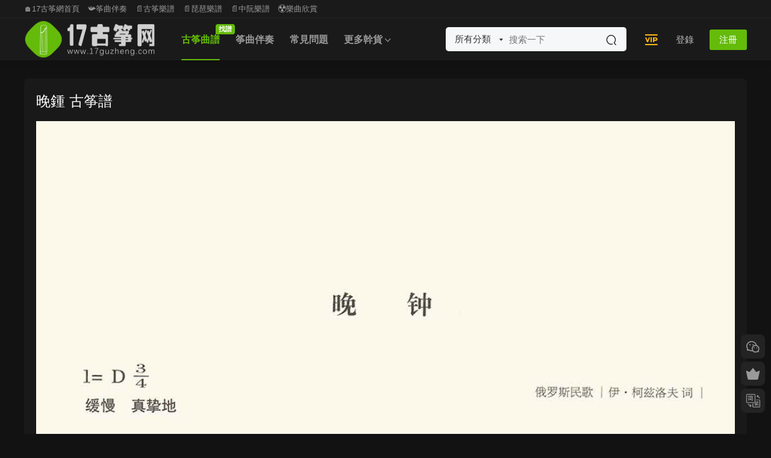

--- FILE ---
content_type: text/html; charset=UTF-8
request_url: https://17guzheng.com/2523.html
body_size: 8686
content:
<!DOCTYPE HTML>
<html lang="zh-CN">
<head>
  <meta charset="UTF-8">
  <meta http-equiv="X-UA-Compatible" content="IE=edge,chrome=1">
  <meta name="viewport" content="width=device-width,minimum-scale=1.0,maximum-scale=1.0,user-scalable=no"/>
  <meta name="apple-mobile-web-app-title" content="17古筝网">
  <meta http-equiv="Cache-Control" content="no-siteapp">
    <title>晚钟   古筝谱</title>
  <meta name="keywords" content="古筝入门曲,古筝曲谱">
  <meta name="description" content="晚钟   古筝谱">
    <link rel="shortcut icon" href="https://oss.17guzheng.com/wp-content/uploads/2022/05/10230749271.png">
  <meta name='robots' content='max-image-preview:large' />
<link rel='dns-prefetch' href='//g.alicdn.com' />
<link rel='dns-prefetch' href='//cdn.staticfile.net' />
<link rel='dns-prefetch' href='//s.w.org' />
<link rel='stylesheet' id='smartideo_css-css'  href='https://17guzheng.com/wp-content/plugins/smartideo/static/smartideo.css?ver=2.8.1' type='text/css' media='screen' />
<link rel='stylesheet' id='mycred-front-css'  href='https://17guzheng.com/wp-content/plugins/mycred/assets/css/mycred-front.css?ver=2.9.7' type='text/css' media='all' />
<link rel='stylesheet' id='mycred-social-share-icons-css'  href='https://17guzheng.com/wp-content/plugins/mycred/assets/css/mycred-social-icons.css?ver=2.9.7' type='text/css' media='all' />
<link rel='stylesheet' id='mycred-social-share-style-css'  href='https://17guzheng.com/wp-content/plugins/mycred/assets/css/mycred-social-share.css?ver=2.9.7' type='text/css' media='all' />
<link rel='stylesheet' id='erphpdown.vod.player-css'  href='//g.alicdn.com/de/prismplayer/2.13.2/skins/default/aliplayer-min.css?ver=2.0' type='text/css' media='screen' />
<link rel='stylesheet' id='erphpdown.vod-css'  href='https://17guzheng.com/wp-content/plugins/erphpdown-addon-video/static/vod.css?ver=2.0' type='text/css' media='screen' />
<link rel='stylesheet' id='dripicons-css'  href='//cdn.staticfile.net/dripicons/2.0.0/webfont.min.css?ver=2.0.0' type='text/css' media='screen' />
<link rel='stylesheet' id='modown-font-css'  href='https://17guzheng.com/wp-content/themes/modown/static/css/iconfont.css?ver=9.8' type='text/css' media='screen' />
<link rel='stylesheet' id='modown-base-css'  href='https://17guzheng.com/wp-content/themes/modown/static/css/base.css?ver=9.8' type='text/css' media='screen' />
<link rel='stylesheet' id='erphp-task-css'  href='https://17guzheng.com/wp-content/plugins/erphp-task-pro/static/css/task.css?ver=2.11' type='text/css' media='all' />
<script type='text/javascript' src='https://17guzheng.com/wp-includes/js/jquery/jquery.min.js?ver=3.5.1' id='jquery-core-js'></script>
<script type='text/javascript' src='https://17guzheng.com/wp-includes/js/jquery/jquery-migrate.min.js?ver=3.3.2' id='jquery-migrate-js'></script>
<link rel="https://api.w.org/" href="https://17guzheng.com/wp-json/" /><link rel="alternate" type="application/json" href="https://17guzheng.com/wp-json/wp/v2/posts/2523" /><script id="dzsap-main-settings" class="dzsap-main-settings" type="application/json">{"dzsap_site_url":"https:\/\/17guzheng.com\/","pluginurl":"https:\/\/17guzheng.com\/wp-content\/plugins\/WordPress \u2565\u2320\u255e\u2561\u2593\u00d1\u2556\u253c\u255e\u2248\u2593\u03c3\u255d\u25a0DZS-ZoomSounds-v6.73(\u2551\u2551\u2557\u00bb)\/audioplayer\/","dzsap_curr_user":0,"version":"6.73","view_replace_audio_shortcode":"off","ajax_url":"https:\/\/17guzheng.com\/wp-admin\/admin-ajax.php","action_received_time_total":"send_total_time"}</script>    <script>window._ERPHP_TASK = {"ajax": "https://17guzheng.com/wp-admin/admin-ajax.php", "author": "mobantu"}</script>
<style id="erphpdown-custom">.erphpdown-default, .erphpdown-see{padding: 15px 25px !important;border: none !important;background: #f5f5f5;}.erphpdown-default > legend{display: none !important;}.erphpdown-default .erphpdown-child{border: none !important;background: #e8e8e8;padding: 25px 15px 15px !important;margin: 10px 0 !important;}.erphpdown-default .erphpdown-child > legend{position: absolute;top: 0;background: #d4d4d4;color: #444;padding: 0 8px !important}</style>
<link rel="icon" href="https://oss.17guzheng.com/wp-content/uploads/2023/09/6e030e70918efcee8e7aee8cc045b9d3-32x32.png" sizes="32x32" />
<link rel="icon" href="https://oss.17guzheng.com/wp-content/uploads/2023/09/6e030e70918efcee8e7aee8cc045b9d3-192x192.png" sizes="192x192" />
<link rel="apple-touch-icon" href="https://oss.17guzheng.com/wp-content/uploads/2023/09/6e030e70918efcee8e7aee8cc045b9d3-180x180.png" />
<meta name="msapplication-TileImage" content="https://oss.17guzheng.com/wp-content/uploads/2023/09/6e030e70918efcee8e7aee8cc045b9d3-270x270.png" />
    <script>var $ = jQuery;</script>
  <style>
  :root{--theme-color: #64bb0a;--theme-color2: #30b529;--theme-radius: 8px;}    .grids .grid .img{height: 0.01px;}
    .widget-postlist .hasimg li{padding-left: calc(1795500px + 10px);}
    .widget-postlist .hasimg li .img{width:1795500px;}
    @media (max-width: 1230px){
      .grids .grid .img{height: 0.0081578947368421px;}
    }
    @media (max-width: 1024px){
      .grids .grid .img{height: 0.01px;}
    }
    @media (max-width: 925px){
      .grids .grid .img{height: 0.0081578947368421px;}
    }
    @media (max-width: 768px){
      .grids .grid .img{height: 0.01px;}
    }
    @media (max-width: 620px){
      .grids .grid .img{height: 0.0081578947368421px;}
    }
    @media (max-width: 480px){
      .grids .grid .img{height: 0.0063157894736842px;}
    }
      .header-box-img img{object-fit: none;}
  .nav-main{font-weight:600}  .header, .topbar{background: #232323}
  .nav-main > li, .nav-main > li > a, .nav-right a, .topbar a, .topbar{color:#ffffff;}
  body.night .nav-main > li, body.night .nav-main > li > a, body.night .nav-right a{color:#999;}
    @media (max-width: 768px){
    .nav-right .nav-button a {color: #ffffff;}
  }
      .banner{height: 268px;}
    @media (max-width: 768px){
    .banner{height: 218px !important;}
  }
    @media (max-width: 768px){
    .banner-slider-fullwidth .swiper-container .swiper-slide{height: 248px !important;}
  }
    @media (min-width:1025px){.nav-right .nav-search{display: none;}.nav-search-form{display: inline-block;margin-right:13px;margin-left: 0}}
      .grids .grid h3 a{height: 40px;-webkit-line-clamp:2;}
    .grids .audio .title{line-height: 25px;}
      .mocats .moli ul li{padding-right: 0}
    .mocats .moli ul span{display:none !important;}
      .post > .vip-tag, .post > .free-tag{display:none !important;}
  .logo a img{width:218px;height:auto;max-height:100%}@media (max-width: 1024px){.logo a img{width:128px;height:auto;max-height:100%}}.footer-widget{width:calc(21% - 20px);}@media (max-width: 768px){.footer-widget{width:calc(50% - 20px);margin-bottom:25px}
  .footer-widget:first-child{width:calc(100% - 20px);padding-right: 0}
  .footer-widget:last-child{width:calc(100% - 20px);padding-left: 0;margin-bottom: 0}}.footer-fixed-nav a{width: 20%}.user-main{min-height: 520px;}@media (max-width: 768px){.nav-right .nav-tougao{display: none;}.nav-right .nav-cart{display: none;}.topbar{display:none}body.has-topbar{margin-top:60px}body.has-topbar .header{top:0}body.has-topbar .search-wrap.show{top:60px}body{margin-bottom:50px}.sitetips-default{bottom:100px;}
        .rollbar{display: none;}.rollbar{display: block;}.footer-widgets{display: none;}}@media (max-width:480px){}</style></head>
<body class="post-template-default single single-post postid-2523 single-format-standard has-topbar night">
<header class="header">
  <div class="container clearfix">

    
        <div class="logo">
      <a href="https://17guzheng.com" title="17古筝网"><img src="https://oss.17guzheng.com/wp-content/uploads/2022/04/06121906534.png" data-light="https://oss.17guzheng.com/wp-content/uploads/2022/04/06121906534.png" data-dark="https://oss.17guzheng.com/wp-content/uploads/2022/04/06121912118.png" alt="17古筝网" /></a>
    </div>

    <ul class="nav-main">
      <li id="menu-item-19823" class="menu-item menu-item-type-taxonomy menu-item-object-category current-post-ancestor current-menu-parent current-post-parent menu-item-19823"><a href="https://17guzheng.com/gzqp">古筝曲谱<t>找谱</t></a></li>
<li id="menu-item-19822" class="menu-item menu-item-type-taxonomy menu-item-object-category menu-item-19822"><a href="https://17guzheng.com/zhengqubanzou">筝曲伴奏</a></li>
<li id="menu-item-29469" class="menu-item menu-item-type-taxonomy menu-item-object-category menu-item-29469"><a href="https://17guzheng.com/changjianwenti">常见问题</a></li>
<li id="menu-item-19829" class="menu-item menu-item-type-custom menu-item-object-custom menu-item-has-children menu-item-19829"><a>更多干货</a>
<ul class="sub-menu">
	<li id="menu-item-38651" class="menu-item menu-item-type-custom menu-item-object-custom menu-item-has-children menu-item-38651"><a>民乐谱</a>
	<ul class="sub-menu">
		<li id="menu-item-29163" class="menu-item menu-item-type-taxonomy menu-item-object-category menu-item-29163"><a href="https://17guzheng.com/pipa">琵琶谱</a></li>
		<li id="menu-item-35945" class="menu-item menu-item-type-taxonomy menu-item-object-category menu-item-35945"><a href="https://17guzheng.com/zhongruan">中阮谱</a></li>
	</ul>
</li>
	<li id="menu-item-33596" class="menu-item menu-item-type-taxonomy menu-item-object-category menu-item-33596"><a href="https://17guzheng.com/guzhengdongtaipu">筝谱</a></li>
	<li id="menu-item-38253" class="menu-item menu-item-type-taxonomy menu-item-object-category menu-item-38253"><a href="https://17guzheng.com/taozhuangpuqu">筝谱套装</a></li>
	<li id="menu-item-19821" class="menu-item menu-item-type-taxonomy menu-item-object-category menu-item-19821"><a href="https://17guzheng.com/shipinlanmu">视频栏目</a></li>
	<li id="menu-item-19825" class="menu-item menu-item-type-taxonomy menu-item-object-category menu-item-19825"><a href="https://17guzheng.com/guzhengbk">古筝百科</a></li>
	<li id="menu-item-19824" class="menu-item menu-item-type-taxonomy menu-item-object-category menu-item-19824"><a href="https://17guzheng.com/shujisouju">书籍搜聚</a></li>
	<li id="menu-item-38652" class="menu-item menu-item-type-custom menu-item-object-custom menu-item-38652"><a href="https://17guzheng.com/wangzhidaohang">网址链接</a></li>
</ul>
</li>
    </ul>

    
    <ul class="nav-right">
        <div class="nav-search-form">
    <form action="https://17guzheng.com/" class="search-form" method="get">
      <div class="search-cat">所有分类</div>      <input autocomplete="off" class="search-input" name="s" placeholder="搜索一下" type="text">
      <input type="hidden" name="cat" class="search-cat-val">
      <div class="search-cats"><ul><li data-id="">所有分类</li><li data-id="4">古筝曲谱</li><li data-id="132">筝曲伴奏</li><li data-id="191">视频栏目</li><li data-id="330">琵琶谱</li><li data-id="445">中阮谱</li></ul></div>      <button class="search-btn"><i class="icon icon-search"></i></button>
    </form>
  </div>
            <li class="nav-vip">
        <a href="https://17guzheng.com/vip"><i class="icon icon-vip2"></i></a>
      </li>
                                    <li class="nav-search">
        <a href="javascript:;" class="search-loader" title="搜索"><i class="icon icon-search"></i></a>
      </li>
                    <li class="nav-login no"><a href="https://17guzheng.com/%e7%99%bb%e5%bd%95%e9%a1%b5%e9%9d%a2?redirect_to=https://17guzheng.com/2523.html" class="signin-loader" rel="nofollow"><i class="icon icon-user"></i><span>登录</span></a><b class="nav-line"></b><a href="https://17guzheng.com/%e7%99%bb%e5%bd%95%e9%a1%b5%e9%9d%a2?action=register&redirect_to=https://17guzheng.com/2523.html" class="reg signup-loader" rel="nofollow"><span>注册</span></a></li>
                    <li class="nav-button"><a href="javascript:;" class="nav-loader"><i class="icon icon-menu"></i></a></li>
          </ul>

  </div>
</header>

<div class="topbar">
  <div class="container clearfix">
    <nav class="topbar-nav">
      <a href="https://17guzheng.com/">🏠17古筝网首页</a>
<a href="https://17guzheng.com/zhengqubanzou">📯筝曲伴奏</a>
<a href="https://17guzheng.com/gzqp">📄古筝乐谱</a>
<a href="https://17guzheng.com/pipa">📄琵琶乐谱</a>
<a href="https://17guzheng.com/zhongruan">📄中阮乐谱</a>
<a href="https://17guzheng.com/shipinlanmu">☢乐曲欣赏</a>
    </nav>
      </div>
</div>

<div class="search-wrap">
  <div class="container search-wrap-container">
    <form action="https://17guzheng.com/" class="search-form" method="get">
      <div class="search-cat">所有分类</div>      <input autocomplete="off" class="search-input" name="s" placeholder="输入关键字回车" type="text">
      <button class="search-btn" type="submit"><i class="icon icon-search"></i>搜索</button>
      <i class="icon icon-close"></i>
      <input type="hidden" name="cat" class="search-cat-val">
      <div class="search-cats"><ul><li data-id="">所有分类</li><li data-id="4">古筝曲谱</li><li data-id="132">筝曲伴奏</li><li data-id="191">视频栏目</li><li data-id="330">琵琶谱</li><li data-id="445">中阮谱</li></ul></div>    </form>
  </div>
</div><div class="main">
		<div class="container clearfix">
										<div class="content-wrap">
	    	<div class="content nosidebar">
	    			    			    			    			    		<article id="single-content" class="single-content">
		    		<div class="article-header">	<h1 class="article-title">晚钟   古筝谱</h1>
	<div class="article-meta">
															</div>
</div>		    				    		<div class="article-content clearfix">
		    					    					    					    					    						    						    						    						    			<p><img loading="lazy" class="alignnone size-full wp-image-2524" src="https://17guzheng.com/wp-content/uploads/2019/10/晚钟.jpg" alt="" width="1240" height="1754" /></p>
			    						    						    			<style>.erphpdown-box, .erphpdown-box + .article-custom-metas{display:block;}</style>			    					    		
			    					    		<div class="article-faqs"><div class="article-faq-title">常见问题</div><div class="items"><div class="item"><div class="que"><i class="icon icon-help"></i> 购买须知<i class="ic icon icon-arrow-down"></i></div><div class="ans">知识服务类产品属于虚拟内容范畴，一经购买成功，暂不支持退款，感谢您的理解。
</div></div><div class="item"><div class="que"><i class="icon icon-help"></i> 手机上怎么下载乐谱？<i class="ic icon icon-arrow-down"></i></div><div class="ans">答：不要点击放大曲谱，在每页上长按即可保存。（实在不懂怎么下载保存手机上，可以添加客服微信，联系客服发送给您，客服微信号 ：SQguzheng）</div></div><div class="item"><div class="que"><i class="icon icon-help"></i> 手机上怎么下载伴奏？<i class="ic icon icon-arrow-down"></i></div><div class="ans">答：具体下载教程，请打开链接，仔细观看教程 → https://17guzheng.com/26634.html（如果身边有电脑，建议使用电脑下载比较简单；手机下载稍微复杂一点点，实在不懂怎么下载，可以添加客服微信，联系客服发送给您，客服微信号 ：SQguzheng）</div></div><div class="item"><div class="que"><i class="icon icon-help"></i> 如何把网站图标添加到手机桌面？<i class="ic icon icon-arrow-down"></i></div><div class="ans">答：把网站图标添加到手机桌面上，可以实现快速访问，具体教程，请打开链接，仔细查看教程 → https://17guzheng.com/29467.html</div></div><div class="item"><div class="que"><i class="icon icon-help"></i> 客服微信号 ↓↓↓↓↓↓<i class="ic icon icon-arrow-down"></i></div><div class="ans">SQguzheng</div></div></div></div>		    					            </div>
		    			<div class="article-act">
						<a href="javascript:;" class="article-collect signin-loader" title="收藏"><i class="icon icon-star"></i> <span>0</span></a>
							<a href="javascript:;" class="article-zan" data-id="2523"><i class="icon icon-zan"></i> <span>0</span></a>
		</div>
		            						            </article>
	            	            	            	            	            	            	    	</div>
	    </div>
			</div>
</div>
<footer class="footer">
	<div class="container">
	    	    	    <div class="copyright"><ul>
<li style="text-align: center;">© 2017-2025 | <a style="text-decoration: none;" href="http://mail.qq.com/cgi-bin/qm_share?t=qm_mailme&amp;email=2L_i9unvv62isL22v5ipqfa7t7U" target="_blank" rel="noopener">Email contact</a> | <a href="https://oss.17guzheng.com/wp-content/uploads/2021/12/16141609332.jpg" target="_blank" rel="noopener">微信号：SQguzheng</a> |</li>
<li style="text-align: center;"><a href="https://17guzheng.com/29467.html" target="_blank" rel="bookmark noopener">添加网站图标至手机桌面教程</a> | <a href="https://17guzheng.com/26634.html" target="_blank" rel="bookmark noopener">下载教程</a></li>
<li style="text-align: center;"><a href="https://beian.miit.gov.cn" target="_blank" rel="bookmark noopener">粤ICP备18046904号</a></li>
</ul>
<p>&nbsp;</p>
<p>&nbsp;</p>
</div>
	</div>
</footer>


<div class="rollbar">
	<ul>
				<li class="wx-li"><a href="javascript:;" class="kefu_weixin"><i class="icon icon-weixin"></i><img src="https://oss.17guzheng.com/wp-content/uploads/2022/07/02042326349.png"></a></li>		<li class="vip-li"><a href="https://17guzheng.com/vip"><i class="icon icon-crown-s"></i></a><h6>升级会员<i></i></h6></li>								<li><a href="javascript:zh_tran2();" class="zh_click"><i class="icon icon-fan" style="top:0"></i></a><h6>繁简切换<i></i></h6></li>		<li class="totop-li"><a href="javascript:;" class="totop"><i class="icon icon-arrow-up"></i></a><h6>返回顶部<i></i></h6></li>    
	</ul>
</div>

<div class="footer-fixed-nav footer-fixed-nav5 clearfix">
	<a href="https://17guzheng.com"><i class="icon icon-home"></i><span>首页</span></a>
<a href="https://17guzheng.com/?cat=4"><i class="icon icon-cover"></i><span>筝谱</span></a>
<a href="https://17guzheng.com/vip"><i class="icon icon-crown"></i><span>筝享会员</span></a>
<a href="https://17guzheng.com/?cat=132"><i class="icon icon-guru2"></i><span>筝伴</span></a>
<a href="https://17guzheng.com/?page_id=6172"><i class="icon icon-user"></i><span>我</span></a>
<a href="https://17guzheng.com/?cat=191"><i class="icon icon-play"></i><span>筝演</span></a>		<a href="https://17guzheng.com/%e7%99%bb%e5%bd%95%e9%a1%b5%e9%9d%a2" class="footer-fixed-nav-user signin-loader"><i class="icon icon-discuz"></i><span>我的</span></a>
	</div>



<div class="sign">			
	<div class="sign-mask"></div>			
	<div class="sign-box">	
			
		<div class="sign-wrap">	
			<div class="sign-tips"></div>			
			<form id="sign-in">  
			    <div class="form-item" style="text-align:center"><a href="https://17guzheng.com"><img class="logo-login" src="https://oss.17guzheng.com/wp-content/uploads/2021/11/24032045281.png" alt="17古筝网"></a></div>
				<div class="form-item"><input type="text" name="user_login" class="form-control" id="user_login" placeholder="用户名/邮箱"><i class="icon icon-user"></i></div>			
				<div class="form-item"><input type="password" name="password" class="form-control" id="user_pass" placeholder="密码"><i class="icon icon-lock"></i></div>		
					
				<div class="sign-submit">			
					<input type="button" class="btn signinsubmit-loader" name="submit" value="登录">  			
					<input type="hidden" name="action" value="signin">			
				</div>			
				<div class="sign-trans">没有账号？<a href="javascript:;" class="erphp-reg-must">注册</a>&nbsp;&nbsp;<a href="https://17guzheng.com/%e7%99%bb%e5%bd%95%e9%a1%b5%e9%9d%a2?action=password&redirect_to=https://17guzheng.com/2523.html" rel="nofollow" target="_blank">忘记密码？</a></div>		
				<div class="sign-social"><h2>社交账号快速登录</h2><a class="login-qq" href="https://17guzheng.com/oauth/qq?rurl=https://17guzheng.com/2523.html" rel="nofollow"><i class="icon icon-qq"></i></a><a class="login-weibo" href="https://17guzheng.com/oauth/weibo?rurl=https://17guzheng.com/2523.html" rel="nofollow"><i class="icon icon-weibo"></i></a><a class="login-weixin signmp-loader" href="javascript:;"><i class="icon icon-weixin"></i></a></div>							    <div class="expend-container">
		            <a href="javascript:;" title="扫码登录" class="signmp-loader"><svg class="icon toggle" style="width: 4em; height: 4em;vertical-align: middle;overflow: hidden;" viewBox="0 0 1024 1024" version="1.1" xmlns="http://www.w3.org/2000/svg" p-id="6487"><path d="M540.9 866h59v59h-59v-59zM422.8 423.1V98.4H98.1v324.8h59v59h59v-59h206.7z m-265.7-59V157.4h206.7v206.7H157.1z m0 0M216.2 216.4h88.6V305h-88.6v-88.6zM600 98.4v324.8h324.8V98.4H600z m265.7 265.7H659V157.4h206.7v206.7z m0 0M718.1 216.4h88.6V305h-88.6v-88.6zM216.2 718.3h88.6v88.6h-88.6v-88.6zM98.1 482.2h59v59h-59v-59z m118.1 0h59.1v59h-59.1v-59z m0 0M275.2 600.2H98.1V925h324.8V600.2h-88.6v-59h-59v59z m88.6 59.1V866H157.1V659.3h206.7z m118.1-531.4h59v88.6h-59v-88.6z m0 147.6h59v59h-59v-59zM659 482.2H540.9v-88.6h-59v88.6H334.3v59H600v59h59v-118z m0 118h59.1v59H659v-59z m-177.1 0h59v88.6h-59v-88.6z m0 147.7h59V866h-59V747.9zM600 688.8h59V866h-59V688.8z m177.1-88.6h147.6v59H777.1v-59z m88.6-118h59v59h-59v-59z m-147.6 0h118.1v59H718.1v-59z m0 206.6h59v59h-59v-59z m147.6 59.1h-29.5v59h59v-59h29.5v-59h-59v59z m-147.6 59h59V866h-59v-59.1z m59 59.1h147.6v59H777.1v-59z m0 0" p-id="6488"></path></svg></a>
		        </div>
		    		
			</form>	
					
			<form id="sign-up" style="display: none;"> 	
			    <div class="form-item" style="text-align:center"><a href="https://17guzheng.com"><img class="logo-login" src="https://oss.17guzheng.com/wp-content/uploads/2021/11/24032045281.png" alt="17古筝网"></a></div>			
			    	
				<div class="form-item"><input type="text" name="name" class="form-control" id="user_register" placeholder="用户名"><i class="icon icon-user"></i></div>			
				<div class="form-item"><input type="email" name="email" class="form-control" id="user_email" placeholder="邮箱"><i class="icon icon-mail"></i></div>		
				<div class="form-item"><input type="password" name="password2" class="form-control" id="user_pass2" placeholder="密码"><i class="icon icon-lock"></i></div>
					
				<div class="form-item">
					<input type="text" class="form-control" id="captcha" name="captcha" placeholder="验证码"><span class="captcha-clk">获取验证码</span>
					<i class="icon icon-safe"></i>
				</div>	
					
				<div class="sign-submit">			
					<input type="button" class="btn signupsubmit-loader" name="submit" value="注册">  			
					<input type="hidden" name="action" value="signup">  	
										<div class="form-policy"><input type="checkbox" id="policy_reg" name="policy_reg" value="1" checked> <label for="policy_reg">我已阅读并同意《<a href="https://17guzheng.com/?page_id=2" target="_blank">用户注册协议</a>》</label></div>
								
				</div>			
				<div class="sign-trans">已有账号？ <a href="javascript:;" class="modown-login-must">登录</a></div>	
					
				<div class="sign-social"><h2>社交账号快速登录</h2><a class="login-qq" href="https://17guzheng.com/oauth/qq?rurl=https://17guzheng.com/2523.html" rel="nofollow"><i class="icon icon-qq"></i></a><a class="login-weibo" href="https://17guzheng.com/oauth/weibo?rurl=https://17guzheng.com/2523.html" rel="nofollow"><i class="icon icon-weibo"></i></a><a class="login-weixin signmp-loader" href="javascript:;"><i class="icon icon-weixin"></i></a></div>											    <div class="expend-container">
		            <a href="javascript:;" title="扫码登录" class="signmp-loader"><svg class="icon toggle" style="width: 4em; height: 4em;vertical-align: middle;overflow: hidden;" viewBox="0 0 1024 1024" version="1.1" xmlns="http://www.w3.org/2000/svg" p-id="6487"><path d="M540.9 866h59v59h-59v-59zM422.8 423.1V98.4H98.1v324.8h59v59h59v-59h206.7z m-265.7-59V157.4h206.7v206.7H157.1z m0 0M216.2 216.4h88.6V305h-88.6v-88.6zM600 98.4v324.8h324.8V98.4H600z m265.7 265.7H659V157.4h206.7v206.7z m0 0M718.1 216.4h88.6V305h-88.6v-88.6zM216.2 718.3h88.6v88.6h-88.6v-88.6zM98.1 482.2h59v59h-59v-59z m118.1 0h59.1v59h-59.1v-59z m0 0M275.2 600.2H98.1V925h324.8V600.2h-88.6v-59h-59v59z m88.6 59.1V866H157.1V659.3h206.7z m118.1-531.4h59v88.6h-59v-88.6z m0 147.6h59v59h-59v-59zM659 482.2H540.9v-88.6h-59v88.6H334.3v59H600v59h59v-118z m0 118h59.1v59H659v-59z m-177.1 0h59v88.6h-59v-88.6z m0 147.7h59V866h-59V747.9zM600 688.8h59V866h-59V688.8z m177.1-88.6h147.6v59H777.1v-59z m88.6-118h59v59h-59v-59z m-147.6 0h118.1v59H718.1v-59z m0 206.6h59v59h-59v-59z m147.6 59.1h-29.5v59h59v-59h29.5v-59h-59v59z m-147.6 59h59V866h-59v-59.1z m59 59.1h147.6v59H777.1v-59z m0 0" p-id="6488"></path></svg></a>
		        </div>
		    		
			</form>	
				
									<form id="sign-mp">
				<div class="form-item">
					<style>
        .erphp-weixin-scan{margin:0 auto;position:relative;max-width: 300px;}
        .erphp-weixin-scan .ews-title{text-align:center;font-size:18px;}
        .erphp-weixin-scan img{max-width: 100%;height: auto;}
        .erphp-weixin-scan .ews-box{text-align: center;}
        .erphp-weixin-scan .ews-box .ews-input{border:1px solid #eee;border-radius:3px;padding:6px 12px;width:150px;height: 35px;box-sizing: border-box;}
        .erphp-weixin-scan .ews-box .ews-button{background: #07C160;border:none;padding:7px 12px;color:#fff;border-radius: 3px;font-size:14px;cursor: pointer;height: 35px;box-sizing: border-box;}
        .erphp-weixin-scan .ews-tips{text-align:center;font-size:13px;color:#999;margin-top:10px;}
        </style>
        <div class="erphp-weixin-scan">
            <div class="ews-title">微信扫一扫关注</div>
            <img src="https://17guzheng.com/wp-content/uploads/2020/05/gongzhonghao.jpg" />
            <div class="ews-box">
                <input type="text" id="ews_code" class="ews-input" placeholder="验证码"/>
                <button type="button" class="ews-button">验证登录</button>
            </div>
            <div class="ews-tips">
            如已关注，请回复“登录”二字获取验证码
            </div>
        </div>				</div>					
				<div class="sign-trans" style="text-align:center"><a href="javascript:;" class="modown-login-must">使用其他方式登录/注册</a></div>
							    <div class="expend-container">
		            <a href="javascript:;" title="账号登录" class="modown-login-must"><svg class="icon toggle" hidden style="padding:0.5rem;width: 4em; height: 4em;vertical-align: middle;overflow: hidden;" viewBox="0 0 1024 1024" version="1.1" xmlns="http://www.w3.org/2000/svg" p-id="1166" data-spm-anchor-id="a313x.7781069.0.i0"><path d="M192 960h640v64H192v-64z" p-id="1167"></path><path d="M384 768h256v256H384v-256zM960 0H64a64 64 0 0 0-64 64v640a64 64 0 0 0 64 64h896a64 64 0 0 0 64-64V64a64 64 0 0 0-64-64z m0 704H64V64h896v640z" p-id="1168"></path><path d="M128 128h768v512H128V128z" p-id="1169"></path></svg></a>
		        </div>
		    				</form>
				
			<div class="sign-notice"></div>
		</div>
	</div>			
</div>
<script>var zh_autoLang_t=false;var zh_autoLang_s=true;</script><script src="https://17guzheng.com/wp-content/themes/modown/static/js/chinese.js"></script><script>
	window._MBT = {uri: 'https://17guzheng.com/wp-content/themes/modown', child: 'https://17guzheng.com/wp-content/themes/modown', urc: '1', uru: '1', url:'https://17guzheng.com', urg: '1', usr: 'https://17guzheng.com/user', roll: [], admin_ajax: 'https://17guzheng.com/wp-admin/admin-ajax.php', erphpdown: 'https://17guzheng.com/wp-content/plugins/erphpdown/', image: '0', hanimated: '0', fancybox: '1', anchor: '1', loading: '', nav: '0', iframe: '0', video_full: '0',tuan: '0',down_fixed: '0', post_h3_nav: '1'};</script>
<script>window._ERPHPDOWN = {"uri":"https://17guzheng.com/wp-content/plugins/erphpdown", "payment": "5", "wppay": "link", "tuan":"", "danmu": "0", "author": "mobantu"}</script>
<style id='dzsap-init-styles-inline-css' type='text/css'>
.audioplayer,.audioplayer-tobe,.audiogallery{opacity:0;}
</style>
<script type='text/javascript' src='https://17guzheng.com/wp-content/plugins/smartideo/static/smartideo.js?ver=2.8.1' id='smartideo_js-js'></script>
<script type='text/javascript' id='ews-js-extra'>
/* <![CDATA[ */
var ews_ajax_url = "https:\/\/17guzheng.com\/wp-admin\/admin-ajax.php";
/* ]]> */
</script>
<script type='text/javascript' src='https://17guzheng.com/wp-content/plugins/erphp-weixin-scan-master/assets/ews.js?ver=2.01' id='ews-js'></script>
<script type='text/javascript' src='//g.alicdn.com/de/prismplayer/2.13.2/aliplayer-h5-min.js?ver=2.0' id='erphpdown.vod-js'></script>
<script type='text/javascript' src='https://17guzheng.com/wp-content/plugins/erphpdown-addon-video/static/aliplayercomponents-1.0.9.min.js?ver=2.0' id='erphpdown.vod.components-js'></script>
<script type='text/javascript' src='https://17guzheng.com/wp-content/plugins/erphpdown-addon-video/static/vod.js?ver=2.0' id='erphpdown.vod.main-js'></script>
<script type='text/javascript' id='erphpdown-js-extra'>
/* <![CDATA[ */
var _ERPHP = {"ajaxurl":"https:\/\/17guzheng.com\/wp-admin\/admin-ajax.php"};
/* ]]> */
</script>
<script type='text/javascript' src='https://17guzheng.com/wp-content/plugins/erphpdown/static/erphpdown.js?ver=18.22' id='erphpdown-js'></script>
<script type='text/javascript' src='https://17guzheng.com/wp-content/themes/modown/static/js/lib.js?ver=9.8' id='modown-lib-js'></script>
<script type='text/javascript' src='https://17guzheng.com/wp-content/themes/modown/static/js/fancybox.min.js?ver=3.3.5' id='modown-fancybox-js'></script>
<script type='text/javascript' src='https://17guzheng.com/wp-content/themes/modown/static/js/base.js?ver=9.8' id='modown-base-js'></script>
<script type='text/javascript' src='https://17guzheng.com/wp-content/plugins/erphp-task-pro/static/js/task.js?ver=2.11' id='erphp-task-js'></script>
<script>MOBANTU.init({ias: 1, lazy: 1, plazy: 1, water: 0, mbf: 0, mpf: 1, mpfp: 0});</script>
<div class="analysis"><script>
var _hmt = _hmt || [];
(function() {
  var hm = document.createElement("script");
  hm.src = "https://hm.baidu.com/hm.js?14ba6c23ee3783116d44c682393ceed5";
  var s = document.getElementsByTagName("script")[0]; 
  s.parentNode.insertBefore(hm, s);
})();
</script>
</div>
</body></html>